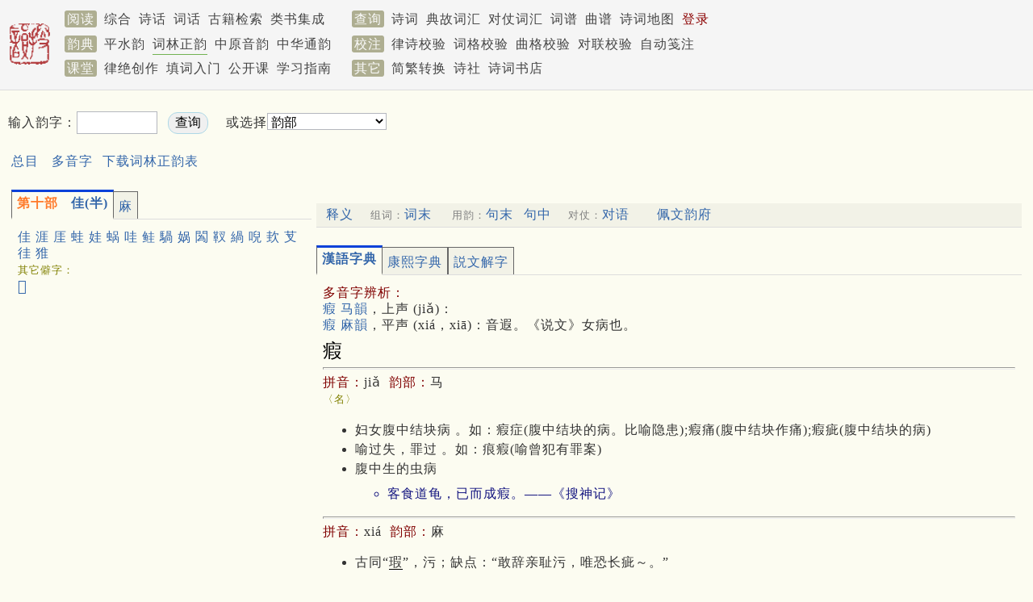

--- FILE ---
content_type: text/html; charset=utf-8
request_url: https://www.sou-yun.cn/QR.aspx?ci=18&ct=%E9%BA%BB&c=%E7%98%95
body_size: 16644
content:


<!DOCTYPE html>

<html xmlns="http://www.w3.org/1999/xhtml">
<head><meta http-equiv="X-UA-Compatible" content="IE=10;IE=11" /><meta name="viewport" content="width=device-width,initial-scale=1.0" /><meta http-equiv="Cache-Control" content="no-transform" /><meta name="keywords" content="古诗,诗词,格律校验,平水韵,词林正韵,词谱,对仗,对联,诗话,词话,搜韵,韵典" /><title>
	词林正韵 六麻 瘕
</title><link rel="stylesheet" type="text/css" href="pa28.css" />
    <style>
        span.highlighted
        {
	        background-color: #FDE4D0;
	        border: 2px solid #F79646;
	        padding: 1px;
	        margin: 1px;
        }
    </style>
    <script type="text/javascript" src="https://api.sou-yun.cn/js/tabpane.js"></script>
    <script type="text/javascript" src="/Scripts/lib.36.js"></script>
    <script type="text/javascript" src="https://apps.bdimg.com/libs/jquery/1.7.1/jquery.min.js"></script>
    <script type="text/javascript">
        $(document).ready(function () {
            Init();
            setupAllTabs();
            
        });

        function Go() {
            var rc = document.getElementById("RhymeCategory");
            if (rc.selectedIndex > 0) {
                window.location = "/QR.aspx?ct=" + rc.options[rc.selectedIndex].value;
            }
        }

        function DisplayItem(index, noScroll) {
            var prefix = "item_";
            var items = document.getElementsByTagName("div");
            for (var i = 0; i < items.length; i++) {
                if (items[i].id.indexOf(prefix) == 0) {
                    if (index == items[i].id.substr(prefix.length)) {
                        items[i].style.display = "";
                    }
                    else {
                        items[i].style.display = "none";
                    }
                }
            }
        }

        function ShowCoupletWord(index) {
            var key = $('#aItem_' + index).text();
            if (key.indexOf('（') > 0) {
                key = key.substr(0, key.indexOf('（'));
            }

            var url = "https://api.sou-yun.cn/api/CoupletWords?id=" + encodeURI(key);
            $.getJSON(url).done(function (data) {
                if (data) {
                    var html = "<div class='poemTitle'><span class='label'>“" + key + "”对语参考</span><span class='inlineComment2'>（根据历代律诗自动整理）</span></div><div style='margin: 1rem 0; line-height:1.8em;'>";
                    html += "<div class='tipContainer' style='margin: 1rem 0;'>點擊" + "<a href='QueryCoupletWord.aspx?fromQR=1&key=" + encodeURI(key) + "' target='_blank'> 查看更多可與“" + key + "”對仗的詞彙</a>。</div>";
                    $.each(data, function (index, word) {
                        html += "<div class='inline'><a class='expand' target='_blank' href='/Query.aspx?type=CoupletWord&key=" + key + "," + word + "'>" + word + "</a></div>";
                    });

                    html += '</div>';
                    $('#extension').html(html);
                    $('#extension').fadeIn(500);
                }
                else {
                    $('#extension').fadeOut(500);
                }
            });
        }

        function DisplayComment(index) {
            var item = document.getElementById("comment_" + index);
            var image = document.getElementById("comment_icon_" + index);
            if (item.style.display == "none") {
                item.style.display = "";
                image.src = "images/opened.png";
            }
            else {
                item.style.display = "none";
                image.src = "images/closed.png";
            }
        }

        function DisplayWord(index) {
            var url = apiHome + "Word?disableHydcd=true&id=" + index;
            GetJSON(url, function (data) {
                if (data && data.Words) {
                    $("#wordContent").html(data.Words[0].Html);
                    ShowCoupletWord(index);
                }
            });
        }

        function Init() {
            var items = document.getElementsByTagName("div");
            for (var i = 0; i < items.length; i++) {
                if (items[i].id.indexOf("comment_") == 0) {
                    DisplayComment(items[i].id.substr(8));
                }
            }

            for (var i = 0; i < items.length; i++) {
                if (items[i].id.indexOf("item_") == 0) {
                    var index = items[i].id.substr(5);
                    DisplayItem(index, true);
                    break;
                }
            }
        }

        function InitForMobile() {
            var rhymeChars = $('#rhymeChars');
            if (rhymeChars.length) {
                ScrollTo('rhymeCharDetail');
                var rhymeCharLink = $('#rhymeCharLink');
                rhymeCharLink.attr('href', 'javascript: SwitchRhymeCharPanel()');
            }
            else if (GetURLParameter("ct") || GetURLParameter("qtype") == "Category")
            {
                ScrollTo('main');
            }
        }

        function SwitchRhymeCharPanel() {
            var rhymeChars = $('#rhymeChars');
            if (rhymeChars.length == 0)
            {
                return;
            }

            rhymeChars.slideToggle();
        }

        function ScrollTo(anchor) {
            $('html, body').animate({
                scrollTop: $("#" + anchor).offset().top
            }, 500);
        }

        function ExpandRhymeChars(rareCharPanelId) {
            $('#' + rareCharPanelId).toggle();
            $('#' + rareCharPanelId + "Link").hide();
        }
    </script>
</head>
<body class="grey">
    


<div class="bar" style="min-height: 6.2em; padding-top: 0.5em;">
	
    <div id="Menu1_Bar" class="wrapper" style="position: relative; line-height: 1.9em;">
		
        <a href="/index.aspx">
            <img src='/images/publish.png' class="sLogoImg" style="border: 0px; float: left; padding: 1.2rem 1rem 1rem 0;" /></a>
        <span class='mLabel navLink'>阅读</span>
        <a id="Menu1_HyperLink3" class="navLink" href="/PoemIndex.aspx">综合</a>
        <a id="Menu1_PoemComment" class="navLink" href="/PoemComment.aspx">诗话</a>
        <a id="Menu1_CiComment" class="navLink" href="/CiComment.aspx">词话</a>
        <a id="Menu1_eBookLink" class="navLink" href="https://cnkgraph.com/Book" target="_blank">古籍检索</a>
        <a id="Menu1_YjlhLink" class="navLink" href="https://cnkgraph.com/Category" target="_blank">类书集成</a>
        <span class='mLabel navLink' style="margin-left: 1.5rem;">查询</span>
        <a id="Menu1_PoemLink" class="navLink" href="/QueryPoem.aspx">诗词</a>
        <a id="Menu1_AllusionLink" class="navLink" href="/AllusionsIndex.aspx?sort=People">典故词汇</a>
        <a id="Menu1_HyperLink1" class="navLink" href="/QueryCoupletWord.aspx">对仗词汇</a>
        <a id="Menu1_CiTuneLink" class="navLink" href="/QueryCiTune.aspx">词谱</a>
        <a id="Menu1_QuTuneLink" class="navLink" href="/QueryQuTune.aspx">曲谱</a>
        <a id="Menu1_PoemGeoLink" class="navLink" href="/PoemGeo.aspx">诗词地图</a>
        <a id="Menu1_LoginLink" class="navLink" href="/login.aspx" style="color:DarkRed;">登录</a>
        
        
        <br />
        <span class='mLabel navLink'>韵典</span>
        <a id="Menu1_RhymeDictLink" class="navLink" href="/QR.aspx">平水韵</a>
        <a id="Menu1_CiRhymeLink" class="curNavLink navLink" href="/QR.aspx?ci=*">词林正韵</a>
        <a id="Menu1_ZYQRLink" class="navLink" href="/zyqr.aspx">中原音韵</a>
        <a id="Menu1_TongYunLink" class="navLink" href="/mqr.aspx">中华通韵</a>
        <span class='mLabel navLink' style="margin-left: 1rem;">校注</span>
        <a id="Menu1_PoemValidationLink" class="navLink" href="/AnalyzePoem.aspx">律诗校验</a>
        <a id="Menu1_CiValidationLink" class="navLink" href="/AnalyzeCi.aspx">词格校验</a>
        <a id="Menu1_QuValidationLink" class="navLink" href="/AnalyzeQu.aspx">曲格校验</a>
        <a id="Menu1_CoupletValidationLink" class="navLink" href="AnalyzeCouplet.aspx">对联校验</a>
        <a id="Menu1_LabelingLink" class="navLink" href="/Labeling.aspx">自动笺注</a>
        <br />
        <span class='mLabel navLink'>课堂</span>
        <a id="Menu1_LuCourse" class="navLink" href="/CourseIndex.aspx?type=律绝">律绝创作</a>
        <a id="Menu1_CiCourse" class="navLink" href="/CourseIndex.aspx?type=填词">填词入门</a>
        <a id="Menu1_FocuseCourse" class="navLink" href="/CourseIndex.aspx?type=公开课">公开课</a>
        <a id="Menu1_HyperLink2" class="navLink" href="/CourseIndex.aspx?type=近体诗">学习指南</a>
        <span class='mLabel navLink' style="margin-left: 1rem;">其它</span>
        <a id="Menu1_STConvertLink" class="navLink" href="/STConvert.aspx">简繁转换</a>
        <a id="Menu1_PoetGroupLink4" class="navLink" href="/PoetGroup.aspx">诗社</a>
        <a id="Menu1_BookStoreLink" class="navLink" href="https://weidian.com/?userid=332208122" target="_blank">诗词书店</a>
        
    
	</div>

</div>

<script>
    function Logout() {
        document.cookie = "jt=;Max-age=-99999";
        localStorage.removeItem('works');
        location.href = '/';
    }
</script>
<!-- Global site tag (gtag.js) - Google Analytics -->
<script async src="https://www.googletagmanager.com/gtag/js?id=G-THLRK7E3FF"></script>
<script>
    window.dataLayer = window.dataLayer || [];
    function gtag() { dataLayer.push(arguments); }
    gtag('js', new Date());

    gtag('config', 'G-THLRK7E3FF');
</script>

    <div class='' id="headPanel">
        <div class='wrapper' style='display:flex;justify-content:space-between;'>
                <div style='margin: 1.5rem 0 1rem 0; line-height: 2em;'>
                <form name="QueryForm" method="post" action="/QR.aspx?ci=*" id="QueryForm">
<div>
<input type="hidden" name="__VIEWSTATE" id="__VIEWSTATE" value="/wEPDwULLTE4NTEzMjUyNDFkZPdcxP9WI4UY5qyHinPwau9/5Xkn5vFqdaeYkcF/YgFD" />
</div>

<div>

	<input type="hidden" name="__VIEWSTATEGENERATOR" id="__VIEWSTATEGENERATOR" value="0261F981" />
</div>
                    输入韵字：<input name="KeywordTextBox" type="text" maxlength="10" id="KeywordTextBox" style="width:90px;margin-right: 0.8em;" /><input type="submit" name="QueryInputChars" value=" 查询 " id="QueryInputChars" style="background-color:#F0F0F0;border-color:LightBlue;border-radius: 12px; padding: 2px 4px;" />
                    　或选择<select id='RhymeCategory' name='RhymeCategory' onchange='javascript: Go()' style='width: 148px;background-color: white;'> <option selected='' value=''>韵部</option> <option value='0'>平声 一东二冬 通用</option> <option value='1'>上声 一董二肿 去声 一送二宋 通用</option> <option value='2'>三江七阳 通用</option> <option value='3'>上声 三讲二十二养 去声 三绛二十三漾 通用</option> <option value='4'>平声 四支五微八齐十灰(半) 通用</option> <option value='5'>上声 四纸五尾八荠十贿(半) 去声 四寘五未八霁九泰(半)十一队(半) 通用</option> <option value='6'>平声 六鱼七虞 通用</option> <option value='7'>上声 六语七麌 去声 六御七遇 通用</option> <option value='8'>平声 九佳(半)十灰(半) 通用</option> <option value='9'>上声 九蟹十贿(半) 去声 九泰(半)十卦(半)十一队(半) 通用</option> <option value='10'>平声 十一真十二文十三元(半) 通用</option> <option value='11'>上声 十一轸十二吻十三阮(半) 去声 十二震十三问十四愿(半) 通用</option> <option value='12'>平声 十三元(半)十四寒十五删一先 通用</option> <option value='13'>上声 十三阮(半)十四旱十五潸十六铣 去声 十四愿(半)十五翰十六谏十七霰 通用</option> <option value='14'>平声 二萧三肴四豪 通用</option> <option value='15'>上声 十七筱十八巧十九皓 去声 十八啸十九效二十号 通用</option> <option value='16'>平声 五歌 独用</option> <option value='17'>上声 二十哿 去声 二十一个 通用</option> <option value='18'>平声 九佳(半)六麻 通用</option> <option value='19'>上声 二十一马 去声 十卦(半)二十二祃 通用</option> <option value='20'>平声 八庚九青十蒸 通用</option> <option value='21'>上声 二十三梗二十四迥 去声 二十四敬二十五径 通用</option> <option value='22'>平声 十一尤 独用</option> <option value='23'>上声 二十五有 去声 二十六宥 通用</option> <option value='24'>十二侵 独用</option> <option value='25'>上声 二十六寝 去声 二十七沁 通用</option> <option value='26'>平声 十三覃十四盐十五咸 通用</option> <option value='27'>上声 二十七感二十八俭二十九豏 去声 二十八勘二十九艳三十陷 通用</option> <option value='28'>入声 一屋二沃 通用</option> <option value='29'>入声 三觉十药 通用</option> <option value='30'>入声 四质十一陌十二锡十三职十四缉 通用</option> <option value='31'>入声 五物六月七曷八黠九屑十六叶 通用</option> <option value='32'>入声 十五合十七洽 通用</option> </select>
                </form>
                
                <div style="margin-top: 1rem;">
	
                    <a href="QR.aspx?ci=*" class="expand">总目</a><a href="MultiSpellsChars.aspx" class="expand">多音字</a><a href="%e8%af%8d%e6%9e%97%e6%ad%a3%e9%9f%b5.doc">下载词林正韵表</a>
                
</div>
                </div>
                <div style="width:720px;height:65px;margin: 1.5em  ">
	<div>
		
    
    <div>
			
        <script async src="https://pagead2.googlesyndication.com/pagead/js/adsbygoogle.js"></script>
<!-- 平水韵广告位_电脑 -->
<ins class="adsbygoogle"
     style="display:inline-block;width:600px;height:65px"
     data-ad-client="ca-pub-0414285907866387"
     data-ad-slot="9534357478"></ins>
<script>
     (adsbygoogle = window.adsbygoogle || []).push({});
</script>
    
		</div>

	</div>

</div>
        </div>
    </div>
    <div class='' id="main">
        <div class='wrapper'>
                
            
            
            
            <table id="CharTable" cellpadding="2" border="0" style="border-width:0px;width:100%;">
	<tr align="left" valign="top">
		<td style="width:30%;">
<div class="tab-pane" id="ci_18"><div class="tab-page"><span class="tab"><span class="rhymeName">第十部</span>佳(半)</span><a href="#" onclick="OW(&quot;QR.aspx?ci=18&amp;ct=%e4%bd%b3&amp;c=%e4%bd%b3&quot;)">佳</a> <a href="#" onclick="OW(&quot;QR.aspx?ci=18&amp;ct=%e4%bd%b3&amp;c=%e6%b6%af&quot;)">涯</a> <a href="#" onclick="OW(&quot;QR.aspx?ci=18&amp;ct=%e4%bd%b3&amp;c=%e5%8e%93&quot;)">厓</a> <a href="#" onclick="OW(&quot;QR.aspx?ci=18&amp;ct=%e4%bd%b3&amp;c=%e8%9b%99&quot;)">蛙</a> <a href="#" onclick="OW(&quot;QR.aspx?ci=18&amp;ct=%e4%bd%b3&amp;c=%e5%a8%83&quot;)">娃</a> <a href="#" onclick="OW(&quot;QR.aspx?ci=18&amp;ct=%e4%bd%b3&amp;c=%e8%9c%97&quot;)">蜗</a> <a href="#" onclick="OW(&quot;QR.aspx?ci=18&amp;ct=%e4%bd%b3&amp;c=%e5%93%87&quot;)">哇</a> <a href="#" onclick="OW(&quot;QR.aspx?ci=18&amp;ct=%e4%bd%b3&amp;c=%e9%b2%91&quot;)">鲑</a> <a href="#" onclick="OW(&quot;QR.aspx?ci=18&amp;ct=%e4%bd%b3&amp;c=%e9%a8%a7&quot;)">騧</a> <a href="#" onclick="OW(&quot;QR.aspx?ci=18&amp;ct=%e4%bd%b3&amp;c=%e5%a8%b2&quot;)">娲</a> <a href="#" onclick="OW(&quot;QR.aspx?ci=18&amp;ct=%e4%bd%b3&amp;c=%e4%a6%b1&quot;)">䦱</a> <a href="#" onclick="OW(&quot;QR.aspx?ci=18&amp;ct=%e4%bd%b3&amp;c=%e9%9d%ab&quot;)">靫</a> <a href="#" onclick="OW(&quot;QR.aspx?ci=18&amp;ct=%e4%bd%b3&amp;c=%e7%b7%ba&quot;)">緺</a> <a href="#" onclick="OW(&quot;QR.aspx?ci=18&amp;ct=%e4%bd%b3&amp;c=%e5%94%b2&quot;)">唲</a> <a href="#" onclick="OW(&quot;QR.aspx?ci=18&amp;ct=%e4%bd%b3&amp;c=%e3%b0%aa&quot;)">㰪</a> <a href="#" onclick="OW(&quot;QR.aspx?ci=18&amp;ct=%e4%bd%b3&amp;c=%e8%8a%86&quot;)">芆</a> <a href="#" onclick="OW(&quot;QR.aspx?ci=18&amp;ct=%e4%bd%b3&amp;c=%e5%be%8d&quot;)">徍</a> <a href="#" onclick="OW(&quot;QR.aspx?ci=18&amp;ct=%e4%bd%b3&amp;c=%e7%8c%9a&quot;)">猚</a> <br /><span class="charType">其它僻字：</span><br /><span class="large"><a href="#" onclick="OW(&quot;QR.aspx?ci=18&amp;ct=%e4%bd%b3&amp;c=%f0%a6%b6%8e&quot;)">𦶎</a> </span><br /></div>
<div class="tab-page"><span class="tab">麻</span><a href="#" onclick="OW(&quot;QR.aspx?ci=18&amp;ct=%e9%ba%bb&amp;c=%e8%8a%b1&quot;)">花</a> <a href="#" onclick="OW(&quot;QR.aspx?ci=18&amp;ct=%e9%ba%bb&amp;c=%e5%ae%b6&quot;)">家</a> <a href="#" onclick="OW(&quot;QR.aspx?ci=18&amp;ct=%e9%ba%bb&amp;c=%e5%8d%8e&quot;)">华</a> <a href="#" onclick="OW(&quot;QR.aspx?ci=18&amp;ct=%e9%ba%bb&amp;c=%e6%96%9c&quot;)">斜</a> <a href="#" onclick="OW(&quot;QR.aspx?ci=18&amp;ct=%e9%ba%bb&amp;c=%e9%9c%9e&quot;)">霞</a> <a href="#" onclick="OW(&quot;QR.aspx?ci=18&amp;ct=%e9%ba%bb&amp;c=%e6%b6%af&quot;)">涯</a> <a href="#" onclick="OW(&quot;QR.aspx?ci=18&amp;ct=%e9%ba%bb&amp;c=%e6%b2%99&quot;)">沙</a> <a href="#" onclick="OW(&quot;QR.aspx?ci=18&amp;ct=%e9%ba%bb&amp;c=%e8%b5%8a&quot;)">赊</a> <a href="#" onclick="OW(&quot;QR.aspx?ci=18&amp;ct=%e9%ba%bb&amp;c=%e9%b8%a6&quot;)">鸦</a> <a href="#" onclick="OW(&quot;QR.aspx?ci=18&amp;ct=%e9%ba%bb&amp;c=%e5%97%9f&quot;)">嗟</a> <a href="#" onclick="OW(&quot;QR.aspx?ci=18&amp;ct=%e9%ba%bb&amp;c=%e8%8c%b6&quot;)">茶</a> <a href="#" onclick="OW(&quot;QR.aspx?ci=18&amp;ct=%e9%ba%bb&amp;c=%e5%8a%a0&quot;)">加</a> <a href="#" onclick="OW(&quot;QR.aspx?ci=18&amp;ct=%e9%ba%bb&amp;c=%e8%aa%87&quot;)">誇</a> <a href="#" onclick="OW(&quot;QR.aspx?ci=18&amp;ct=%e9%ba%bb&amp;c=%e8%bd%a6&quot;)">车</a> <a href="#" onclick="OW(&quot;QR.aspx?ci=18&amp;ct=%e9%ba%bb&amp;c=%e6%a7%8e&quot;)">槎</a> <a href="#" onclick="OW(&quot;QR.aspx?ci=18&amp;ct=%e9%ba%bb&amp;c=%e7%ba%b1&quot;)">纱</a> <a href="#" onclick="OW(&quot;QR.aspx?ci=18&amp;ct=%e9%ba%bb&amp;c=%e9%ba%bb&quot;)">麻</a> <a href="#" onclick="OW(&quot;QR.aspx?ci=18&amp;ct=%e9%ba%bb&amp;c=%e9%81%ae&quot;)">遮</a> <a href="#" onclick="OW(&quot;QR.aspx?ci=18&amp;ct=%e9%ba%bb&amp;c=%e8%8a%bd&quot;)">芽</a> <a href="#" onclick="OW(&quot;QR.aspx?ci=18&amp;ct=%e9%ba%bb&amp;c=%e5%98%89&quot;)">嘉</a> <a href="#" onclick="OW(&quot;QR.aspx?ci=18&amp;ct=%e9%ba%bb&amp;c=%e7%93%9c&quot;)">瓜</a> <a href="#" onclick="OW(&quot;QR.aspx?ci=18&amp;ct=%e9%ba%bb&amp;c=%e7%89%99&quot;)">牙</a> <a href="#" onclick="OW(&quot;QR.aspx?ci=18&amp;ct=%e9%ba%bb&amp;c=%e5%93%97&quot;)">哗</a> <a href="#" onclick="OW(&quot;QR.aspx?ci=18&amp;ct=%e9%ba%bb&amp;c=%e9%81%90&quot;)">遐</a> <a href="#" onclick="OW(&quot;QR.aspx?ci=18&amp;ct=%e9%ba%bb&amp;c=%e8%9b%87&quot;)">蛇</a> <a href="#" onclick="OW(&quot;QR.aspx?ci=18&amp;ct=%e9%ba%bb&amp;c=%e7%ac%b3&quot;)">笳</a> <a href="#" onclick="OW(&quot;QR.aspx?ci=18&amp;ct=%e9%ba%bb&amp;c=%e8%91%a9&quot;)">葩</a> <a href="#" onclick="OW(&quot;QR.aspx?ci=18&amp;ct=%e9%ba%bb&amp;c=%e5%b7%ae&quot;)">差</a> <span class="rhymeComment">[差错]</span><a href="#" onclick="OW(&quot;QR.aspx?ci=18&amp;ct=%e9%ba%bb&amp;c=%e8%a1%99&quot;)">衙</a> <a href="#" onclick="OW(&quot;QR.aspx?ci=18&amp;ct=%e9%ba%bb&amp;c=%e7%a0%82&quot;)">砂</a> <a href="#" onclick="OW(&quot;QR.aspx?ci=18&amp;ct=%e9%ba%bb&amp;c=%e9%82%aa&quot;)">邪</a> <a href="#" onclick="OW(&quot;QR.aspx?ci=18&amp;ct=%e9%ba%bb&amp;c=%e5%a5%a2&quot;)">奢</a> <a href="#" onclick="OW(&quot;QR.aspx?ci=18&amp;ct=%e9%ba%bb&amp;c=%e5%8f%89&quot;)">叉</a> <a href="#" onclick="OW(&quot;QR.aspx?ci=18&amp;ct=%e9%ba%bb&amp;c=%e8%9b%99&quot;)">蛙</a> <a href="#" onclick="OW(&quot;QR.aspx?ci=18&amp;ct=%e9%ba%bb&amp;c=%e7%91%95&quot;)">瑕</a> <a href="#" onclick="OW(&quot;QR.aspx?ci=18&amp;ct=%e9%ba%bb&amp;c=%e7%90%b6&quot;)">琶</a> <a href="#" onclick="OW(&quot;QR.aspx?ci=18&amp;ct=%e9%ba%bb&amp;c=%e8%80%b6&quot;)">耶</a> <a href="#" onclick="OW(&quot;QR.aspx?ci=18&amp;ct=%e9%ba%bb&amp;c=%e8%91%ad&quot;)">葭</a> <a href="#" onclick="OW(&quot;QR.aspx?ci=18&amp;ct=%e9%ba%bb&amp;c=%e5%a4%b8&quot;)">夸</a> <a href="#" onclick="OW(&quot;QR.aspx?ci=18&amp;ct=%e9%ba%bb&amp;c=%e6%8c%9d&quot;)">挝</a> <a href="#" onclick="OW(&quot;QR.aspx?ci=18&amp;ct=%e9%ba%bb&amp;c=%e8%99%be&quot;)">虾</a> <a href="#" onclick="OW(&quot;QR.aspx?ci=18&amp;ct=%e9%ba%bb&amp;c=%e6%8b%bf&quot;)">拿</a> <a href="#" onclick="OW(&quot;QR.aspx?ci=18&amp;ct=%e9%ba%bb&amp;c=%e5%b7%b4&quot;)">巴</a> <a href="#" onclick="OW(&quot;QR.aspx?ci=18&amp;ct=%e9%ba%bb&amp;c=%e6%b4%bc&quot;)">洼</a> <a href="#" onclick="OW(&quot;QR.aspx?ci=18&amp;ct=%e9%ba%bb&amp;c=%e8%a3%9f&quot;)">裟</a> <a href="#" onclick="OW(&quot;QR.aspx?ci=18&amp;ct=%e9%ba%bb&amp;c=%e4%ba%9b&quot;)">些</a> <a href="#" onclick="OW(&quot;QR.aspx?ci=18&amp;ct=%e9%ba%bb&amp;c=%e6%9f%a5&quot;)">查</a> <a href="#" onclick="OW(&quot;QR.aspx?ci=18&amp;ct=%e9%ba%bb&amp;c=%e5%a8%83&quot;)">娃</a> <a href="#" onclick="OW(&quot;QR.aspx?ci=18&amp;ct=%e9%ba%bb&amp;c=%e8%9c%97&quot;)">蜗</a> <a href="#" onclick="OW(&quot;QR.aspx?ci=18&amp;ct=%e9%ba%bb&amp;c=%e6%9e%92&quot;)">枒</a> <a href="#" onclick="OW(&quot;QR.aspx?ci=18&amp;ct=%e9%ba%bb&amp;c=%e9%a8%a7&quot;)">騧</a> <a href="#" onclick="OW(&quot;QR.aspx?ci=18&amp;ct=%e9%ba%bb&amp;c=%e8%9f%86&quot;)">蟆</a> <a href="#" onclick="OW(&quot;QR.aspx?ci=18&amp;ct=%e9%ba%bb&amp;c=%e7%88%ac&quot;)">爬</a> <a href="#" onclick="OW(&quot;QR.aspx?ci=18&amp;ct=%e9%ba%bb&amp;c=%e7%88%b7&quot;)">爷</a> <a href="#" onclick="OW(&quot;QR.aspx?ci=18&amp;ct=%e9%ba%bb&amp;c=%e5%91%80&quot;)">呀</a> <a href="#" onclick="OW(&quot;QR.aspx?ci=18&amp;ct=%e9%ba%bb&amp;c=%e4%bb%96&quot;)">他</a> <a href="#" onclick="OW(&quot;QR.aspx?ci=18&amp;ct=%e9%ba%bb&amp;c=%e4%b8%ab&quot;)">丫</a> <a href="#" onclick="OW(&quot;QR.aspx?ci=18&amp;ct=%e9%ba%bb&amp;c=%e6%a5%82&quot;)">楂</a> <a href="#" onclick="OW(&quot;QR.aspx?ci=18&amp;ct=%e9%ba%bb&amp;c=%e7%aa%aa&quot;)">窪</a> <a href="#" onclick="OW(&quot;QR.aspx?ci=18&amp;ct=%e9%ba%bb&amp;c=%e8%b0%ba&quot;)">谺</a> <a href="#" onclick="OW(&quot;QR.aspx?ci=18&amp;ct=%e9%ba%bb&amp;c=%e5%93%87&quot;)">哇</a> <a href="#" onclick="OW(&quot;QR.aspx?ci=18&amp;ct=%e9%ba%bb&amp;c=%e8%8a%ad&quot;)">芭</a> <a href="#" onclick="OW(&quot;QR.aspx?ci=18&amp;ct=%e9%ba%bb&amp;c=%e5%a8%b2&quot;)">娲</a> <a href="#" onclick="OW(&quot;QR.aspx?ci=18&amp;ct=%e9%ba%bb&amp;c=%e5%93%91&quot;)">哑</a> <a href="#" onclick="OW(&quot;QR.aspx?ci=18&amp;ct=%e9%ba%bb&amp;c=%e6%8c%90&quot;)">挐</a> <span class="rhymeComment">[同拿]</span><a href="#" onclick="OW(&quot;QR.aspx?ci=18&amp;ct=%e9%ba%bb&amp;c=%e9%ab%bf&quot;)">髿</a> <a href="#" onclick="OW(&quot;QR.aspx?ci=18&amp;ct=%e9%ba%bb&amp;c=%e7%ac%86&quot;)">笆</a> <a href="#" onclick="OW(&quot;QR.aspx?ci=18&amp;ct=%e9%ba%bb&amp;c=%e5%a7%b1&quot;)">姱</a> <a href="#" onclick="OW(&quot;QR.aspx?ci=18&amp;ct=%e9%ba%bb&amp;c=%e8%bf%a6&quot;)">迦</a> <a href="#" onclick="OW(&quot;QR.aspx?ci=18&amp;ct=%e9%ba%bb&amp;c=%e7%bd%9d&quot;)">罝</a> <a href="#" onclick="OW(&quot;QR.aspx?ci=18&amp;ct=%e9%ba%bb&amp;c=%e9%ba%9a&quot;)">麚</a> <a href="#" onclick="OW(&quot;QR.aspx?ci=18&amp;ct=%e9%ba%bb&amp;c=%e8%89%96&quot;)">艖</a> <a href="#" onclick="OW(&quot;QR.aspx?ci=18&amp;ct=%e9%ba%bb&amp;c=%e9%93%98&quot;)">铘</a> <a href="#" onclick="OW(&quot;QR.aspx?ci=18&amp;ct=%e9%ba%bb&amp;c=%e4%bc%bd&quot;)">伽</a> <a href="#" onclick="OW(&quot;QR.aspx?ci=18&amp;ct=%e9%ba%bb&amp;c=%e9%ab%bd&quot;)">髽</a> <a href="#" onclick="OW(&quot;QR.aspx?ci=18&amp;ct=%e9%ba%bb&amp;c=%e6%a1%a0&quot;)">桠</a> <a href="#" onclick="OW(&quot;QR.aspx?ci=18&amp;ct=%e9%ba%bb&amp;c=%e7%b7%ba&quot;)">緺</a> <a href="#" onclick="OW(&quot;QR.aspx?ci=18&amp;ct=%e9%ba%bb&amp;c=%e7%90%8a&quot;)">琊</a> <a href="#" onclick="OW(&quot;QR.aspx?ci=18&amp;ct=%e9%ba%bb&amp;c=%e7%8f%88&quot;)">珈</a> <a href="#" onclick="OW(&quot;QR.aspx?ci=18&amp;ct=%e9%ba%bb&amp;c=%e7%95%ac&quot;)">畬</a> <span class="rhymeComment">[火种]</span><a href="#" onclick="OW(&quot;QR.aspx?ci=18&amp;ct=%e9%ba%bb&amp;c=%e8%b7%8f&quot;)">跏</a> <a href="#" onclick="OW(&quot;QR.aspx?ci=18&amp;ct=%e9%ba%bb&amp;c=%e5%b2%88&quot;)">岈</a> <a href="#" onclick="OW(&quot;QR.aspx?ci=18&amp;ct=%e9%ba%bb&amp;c=%e7%aa%8a&quot;)">窊</a> <a href="#" onclick="OW(&quot;QR.aspx?ci=18&amp;ct=%e9%ba%bb&amp;c=%e7%ac%af&quot;)">笯</a> <a href="#" onclick="OW(&quot;QR.aspx?ci=18&amp;ct=%e9%ba%bb&amp;c=%e5%9e%9e&quot;)">垞</a> <a href="#" onclick="OW(&quot;QR.aspx?ci=18&amp;ct=%e9%ba%bb&amp;c=%e7%97%82&quot;)">痂</a> <a href="#" onclick="OW(&quot;QR.aspx?ci=18&amp;ct=%e9%ba%bb&amp;c=%e6%9d%88&quot;)">杈</a> <a href="#" onclick="OW(&quot;QR.aspx?ci=18&amp;ct=%e9%ba%bb&amp;c=%e9%9d%b4&quot;)">靴</a> <a href="#" onclick="OW(&quot;QR.aspx?ci=18&amp;ct=%e9%ba%bb&amp;c=%e6%9d%b7&quot;)">杷</a> <a href="#" onclick="OW(&quot;QR.aspx?ci=18&amp;ct=%e9%ba%bb&amp;c=%e6%aa%9b&quot;)">檛</a> <a href="#" onclick="OW(&quot;QR.aspx?ci=18&amp;ct=%e9%ba%bb&amp;c=%e8%8e%8e&quot;)">莎</a> <a href="#" onclick="OW(&quot;QR.aspx?ci=18&amp;ct=%e9%ba%bb&amp;c=%e8%8c%84&quot;)">茄</a> <span class="rhymeComment">[荷茎]</span><a href="#" onclick="OW(&quot;QR.aspx?ci=18&amp;ct=%e9%ba%bb&amp;c=%e5%80%bb&quot;)">倻</a> <a href="#" onclick="OW(&quot;QR.aspx?ci=18&amp;ct=%e9%ba%bb&amp;c=%e6%9e%b7&quot;)">枷</a> <a href="#" onclick="OW(&quot;QR.aspx?ci=18&amp;ct=%e9%ba%bb&amp;c=%e9%9b%85&quot;)">雅</a> <span class="rhymeComment">[同鸦]</span><a href="#" onclick="OW(&quot;QR.aspx?ci=18&amp;ct=%e9%ba%bb&amp;c=%e4%b4%a5&quot;)">䴥</a> <a href="#" onclick="OW(&quot;QR.aspx?ci=18&amp;ct=%e9%ba%bb&amp;c=%e9%aa%85&quot;)">骅</a> <a href="#" onclick="OW(&quot;QR.aspx?ci=18&amp;ct=%e9%ba%bb&amp;c=%e9%b2%a8&quot;)">鲨</a> <a href="#" onclick="OW(&quot;QR.aspx?ci=18&amp;ct=%e9%ba%bb&amp;c=%e8%b1%ad&quot;)">豭</a> <a href="#" onclick="OW(&quot;QR.aspx?ci=18&amp;ct=%e9%ba%bb&amp;c=%e9%98%87&quot;)">阇</a> <a href="#" onclick="OW(&quot;QR.aspx?ci=18&amp;ct=%e9%ba%bb&amp;c=%e6%b8%a3&quot;)">渣</a> <a href="#" onclick="OW(&quot;QR.aspx?ci=18&amp;ct=%e9%ba%bb&amp;c=%e8%b1%9d&quot;)">豝</a> <a href="#" onclick="OW(&quot;QR.aspx?ci=18&amp;ct=%e9%ba%bb&amp;c=%e7%88%b9&quot;)">爹</a> <a href="#" onclick="OW(&quot;QR.aspx?ci=18&amp;ct=%e9%ba%bb&amp;c=%e5%96%b3&quot;)">喳</a> <a href="#" onclick="OW(&quot;QR.aspx?ci=18&amp;ct=%e9%ba%bb&amp;c=%e6%8f%b6&quot;)">揶</a> <a href="#" onclick="OW(&quot;QR.aspx?ci=18&amp;ct=%e9%ba%bb&amp;c=%e7%be%93&quot;)">羓</a> <a href="#" onclick="OW(&quot;QR.aspx?ci=18&amp;ct=%e9%ba%bb&amp;c=%e8%8b%b4&quot;)">苴</a> <a href="#" onclick="OW(&quot;QR.aspx?ci=18&amp;ct=%e9%ba%bb&amp;c=%e9%a8%a2&quot;)">騢</a> <a href="#" onclick="OW(&quot;QR.aspx?ci=18&amp;ct=%e9%ba%bb&amp;c=%e6%a4%b0&quot;)">椰</a> <a href="#" onclick="OW(&quot;QR.aspx?ci=18&amp;ct=%e9%ba%bb&amp;c=%e7%8c%b3&quot;)">猳</a> <a href="#" onclick="OW(&quot;QR.aspx?ci=18&amp;ct=%e9%ba%bb&amp;c=%e8%80%9e&quot;)">耞</a> <a href="#" onclick="OW(&quot;QR.aspx?ci=18&amp;ct=%e9%ba%bb&amp;c=%e6%9f%a4&quot;)">柤</a> <a href="#" onclick="OW(&quot;QR.aspx?ci=18&amp;ct=%e9%ba%bb&amp;c=%e6%b1%a1&quot;)">污</a> <a href="#" onclick="OW(&quot;QR.aspx?ci=18&amp;ct=%e9%ba%bb&amp;c=%e3%b2%9a&quot;)">㲚</a> <a href="#" onclick="OW(&quot;QR.aspx?ci=18&amp;ct=%e9%ba%bb&amp;c=%e7%96%a4&quot;)">疤</a> <a href="#" onclick="OW(&quot;QR.aspx?ci=18&amp;ct=%e9%ba%bb&amp;c=%e7%98%95&quot;)"><span class='highlighted'>瘕</span></a> <a href="#" onclick="OW(&quot;QR.aspx?ci=18&amp;ct=%e9%ba%bb&amp;c=%e5%a5%93&quot;)">奓</a> <a href="#" onclick="OW(&quot;QR.aspx?ci=18&amp;ct=%e9%ba%bb&amp;c=%e9%9d%ab&quot;)">靫</a> <a href="#" onclick="OW(&quot;QR.aspx?ci=18&amp;ct=%e9%ba%bb&amp;c=%e5%90%a7&quot;)">吧</a> <a href="#" onclick="OW(&quot;QR.aspx?ci=18&amp;ct=%e9%ba%bb&amp;c=%e6%90%bd&quot;)">搽</a> <a href="#" onclick="OW(&quot;QR.aspx?ci=18&amp;ct=%e9%ba%bb&amp;c=%e7%95%b2&quot;)">畲</a> <span class="rhymeComment">[火种]</span><a href="#" onclick="OW(&quot;QR.aspx?ci=18&amp;ct=%e9%ba%bb&amp;c=%e7%a2%ac&quot;)">碬</a> <a href="#" onclick="OW(&quot;QR.aspx?ci=18&amp;ct=%e9%ba%bb&amp;c=%e8%95%b8&quot;)">蕸</a> <a href="#" onclick="OW(&quot;QR.aspx?ci=18&amp;ct=%e9%ba%bb&amp;c=%e7%a7%85&quot;)">秅</a> <a href="#" onclick="OW(&quot;QR.aspx?ci=18&amp;ct=%e9%ba%bb&amp;c=%e5%a6%88&quot;)">妈</a> <a href="#" onclick="OW(&quot;QR.aspx?ci=18&amp;ct=%e9%ba%bb&amp;c=%e5%88%92&quot;)">划</a> <span class="rhymeComment">[划船]</span><a href="#" onclick="OW(&quot;QR.aspx?ci=18&amp;ct=%e9%ba%bb&amp;c=%e9%8d%9c&quot;)">鍜</a> <a href="#" onclick="OW(&quot;QR.aspx?ci=18&amp;ct=%e9%ba%bb&amp;c=%e6%b6%82&quot;)">涂</a> <span class="rhymeComment">[沮洳]</span><a href="#" onclick="OW(&quot;QR.aspx?ci=18&amp;ct=%e9%ba%bb&amp;c=%e5%90%92&quot;)">吒</a> <a href="#" onclick="OW(&quot;QR.aspx?ci=18&amp;ct=%e9%ba%bb&amp;c=%e9%b4%90&quot;)">鴐</a> <a href="#" onclick="OW(&quot;QR.aspx?ci=18&amp;ct=%e9%ba%bb&amp;c=%e4%97%ab&quot;)">䗫</a> <a href="#" onclick="OW(&quot;QR.aspx?ci=18&amp;ct=%e9%ba%bb&amp;c=%e7%85%86&quot;)">煆</a> <a href="#" onclick="OW(&quot;QR.aspx?ci=18&amp;ct=%e9%ba%bb&amp;c=%e8%80%99&quot;)">耙</a> <a href="#" onclick="OW(&quot;QR.aspx?ci=18&amp;ct=%e9%ba%bb&amp;c=%e9%bd%87&quot;)">齇</a> <a href="#" onclick="OW(&quot;QR.aspx?ci=18&amp;ct=%e9%ba%bb&amp;c=%e4%a8%9f&quot;)">䨟</a> <a href="#" onclick="OW(&quot;QR.aspx?ci=18&amp;ct=%e9%ba%bb&amp;c=%e5%a1%97&quot;)">塗</a> <a href="#" onclick="OW(&quot;QR.aspx?ci=18&amp;ct=%e9%ba%bb&amp;c=%e8%8d%bc&quot;)">荼</a> <a href="#" onclick="OW(&quot;QR.aspx?ci=18&amp;ct=%e9%ba%bb&amp;c=%e8%8d%82&quot;)">荂</a> <a href="#" onclick="OW(&quot;QR.aspx?ci=18&amp;ct=%e9%ba%bb&amp;c=%e8%a2%88&quot;)">袈</a> <a href="#" onclick="OW(&quot;QR.aspx?ci=18&amp;ct=%e9%ba%bb&amp;c=%e5%a6%91&quot;)">妑</a> <a href="#" onclick="OW(&quot;QR.aspx?ci=18&amp;ct=%e9%ba%bb&amp;c=%e6%a4%b4&quot;)">椴</a> <a href="#" onclick="OW(&quot;QR.aspx?ci=18&amp;ct=%e9%ba%bb&amp;c=%e4%b5%b7&quot;)">䵷</a> <a href="#" onclick="OW(&quot;QR.aspx?ci=18&amp;ct=%e9%ba%bb&amp;c=%e5%98%9b&quot;)">嘛</a> <a href="#" onclick="OW(&quot;QR.aspx?ci=18&amp;ct=%e9%ba%bb&amp;c=%e9%93%a7&quot;)">铧</a> <a href="#" onclick="OW(&quot;QR.aspx?ci=18&amp;ct=%e9%ba%bb&amp;c=%e9%93%8a&quot;)">铊</a> <a href="#" onclick="OW(&quot;QR.aspx?ci=18&amp;ct=%e9%ba%bb&amp;c=%e7%8a%98&quot;)">犘</a> <a href="#" onclick="OW(&quot;QR.aspx?ci=18&amp;ct=%e9%ba%bb&amp;c=%e9%87%be&quot;)">釾</a> <a href="#" onclick="OW(&quot;QR.aspx?ci=18&amp;ct=%e9%ba%bb&amp;c=%e4%bd%98&quot;)">佘</a> <a href="#" onclick="OW(&quot;QR.aspx?ci=18&amp;ct=%e9%ba%bb&amp;c=%e9%8e%88&quot;)">鎈</a> <a href="#" onclick="OW(&quot;QR.aspx?ci=18&amp;ct=%e9%ba%bb&amp;c=%e7%8e%a1&quot;)">玡</a> <a href="#" onclick="OW(&quot;QR.aspx?ci=18&amp;ct=%e9%ba%bb&amp;c=%e8%8c%ac&quot;)">茬</a> <span class="rhymeComment">[斫木]</span><a href="#" onclick="OW(&quot;QR.aspx?ci=18&amp;ct=%e9%ba%bb&amp;c=%e6%ba%a0&quot;)">溠</a> <a href="#" onclick="OW(&quot;QR.aspx?ci=18&amp;ct=%e9%ba%bb&amp;c=%e5%b9%8f&quot;)">幏</a> <a href="#" onclick="OW(&quot;QR.aspx?ci=18&amp;ct=%e9%ba%bb&amp;c=%e8%9a%86&quot;)">蚆</a> <a href="#" onclick="OW(&quot;QR.aspx?ci=18&amp;ct=%e9%ba%bb&amp;c=%e4%83%81&quot;)">䃁</a> <a href="#" onclick="OW(&quot;QR.aspx?ci=18&amp;ct=%e9%ba%bb&amp;c=%e9%b7%a8&quot;)">鷨</a> <a href="#" onclick="OW(&quot;QR.aspx?ci=18&amp;ct=%e9%ba%bb&amp;c=%e5%92%b1&quot;)">咱</a> <a href="#" onclick="OW(&quot;QR.aspx?ci=18&amp;ct=%e9%ba%bb&amp;c=%e7%97%a7&quot;)">痧</a> <a href="#" onclick="OW(&quot;QR.aspx?ci=18&amp;ct=%e9%ba%bb&amp;c=%e9%92%af&quot;)">钯</a> <a href="#" onclick="OW(&quot;QR.aspx?ci=18&amp;ct=%e9%ba%bb&amp;c=%e7%9a%bb&quot;)">皻</a> <a href="#" onclick="OW(&quot;QR.aspx?ci=18&amp;ct=%e9%ba%bb&amp;c=%e9%a2%ac&quot;)">颬</a> <a href="#" onclick="OW(&quot;QR.aspx?ci=18&amp;ct=%e9%ba%bb&amp;c=%e8%b2%91&quot;)">貑</a> <a href="#" onclick="OW(&quot;QR.aspx?ci=18&amp;ct=%e9%ba%bb&amp;c=%e5%97%8f&quot;)">嗏</a> <a href="#" onclick="OW(&quot;QR.aspx?ci=18&amp;ct=%e9%ba%bb&amp;c=%e5%90%be&quot;)">吾</a> <span class="rhymeComment">[县名]</span><a href="#" onclick="OW(&quot;QR.aspx?ci=18&amp;ct=%e9%ba%bb&amp;c=%e7%a0%97&quot;)">砗</a> <a href="#" onclick="OW(&quot;QR.aspx?ci=18&amp;ct=%e9%ba%bb&amp;c=%e4%94%a2&quot;)">䔢</a> <a href="#" onclick="OW(&quot;QR.aspx?ci=18&amp;ct=%e9%ba%bb&amp;c=%e9%be%83&quot;)">龃</a> <a href="#" onclick="OW(&quot;QR.aspx?ci=18&amp;ct=%e9%ba%bb&amp;c=%e3%ad%a8&quot;)">㭨</a> <a href="#" onclick="OW(&quot;QR.aspx?ci=18&amp;ct=%e9%ba%bb&amp;c=%e3%b8%99&quot;)">㸙</a> <a href="#" onclick="OW(&quot;QR.aspx?ci=18&amp;ct=%e9%ba%bb&amp;c=%e5%95%a6&quot;)">啦</a> <a href="#" onclick="OW(&quot;QR.aspx?ci=18&amp;ct=%e9%ba%bb&amp;c=%e5%8f%ad&quot;)">叭</a> <a href="#" onclick="OW(&quot;QR.aspx?ci=18&amp;ct=%e9%ba%bb&amp;c=%e5%91%bf&quot;)">呿</a> <a href="#" onclick="OW(&quot;QR.aspx?ci=18&amp;ct=%e9%ba%bb&amp;c=%e6%a1%a6&quot;)">桦</a> <a href="#" onclick="OW(&quot;QR.aspx?ci=18&amp;ct=%e9%ba%bb&amp;c=%e7%b2%91&quot;)">粑</a> <a href="#" onclick="OW(&quot;QR.aspx?ci=18&amp;ct=%e9%ba%bb&amp;c=%e8%b9%85&quot;)">蹅</a> <a href="#" onclick="OW(&quot;QR.aspx?ci=18&amp;ct=%e9%ba%bb&amp;c=%e5%92%a9&quot;)">咩</a> <a href="#" onclick="OW(&quot;QR.aspx?ci=18&amp;ct=%e9%ba%bb&amp;c=%e6%8d%93&quot;)">捓</a> <a href="#" onclick="OW(&quot;QR.aspx?ci=18&amp;ct=%e9%ba%bb&amp;c=%e4%94%91&quot;)">䔑</a> <a href="#" onclick="OW(&quot;QR.aspx?ci=18&amp;ct=%e9%ba%bb&amp;c=%e3%a7%8e&quot;)">㧎</a> <a href="#" onclick="OW(&quot;QR.aspx?ci=18&amp;ct=%e9%ba%bb&amp;c=%e4%8f%a7&quot;)">䏧</a> <a href="#" onclick="OW(&quot;QR.aspx?ci=18&amp;ct=%e9%ba%bb&amp;c=%e3%a7%93&quot;)">㧓</a> <a href="#" onclick="OW(&quot;QR.aspx?ci=18&amp;ct=%e9%ba%bb&amp;c=%e8%88%a5&quot;)">舥</a> <a href="#" onclick="OW(&quot;QR.aspx?ci=18&amp;ct=%e9%ba%bb&amp;c=%e4%af%af&quot;)">䯯</a> <a href="#" onclick="OW(&quot;QR.aspx?ci=18&amp;ct=%e9%ba%bb&amp;c=%e5%93%86&quot;)">哆</a> <a href="#" onclick="OW(&quot;QR.aspx?ci=18&amp;ct=%e9%ba%bb&amp;c=%e9%87%b6&quot;)">釶</a> <a href="#" onclick="OW(&quot;QR.aspx?ci=18&amp;ct=%e9%ba%bb&amp;c=%e5%90%99&quot;)">吙</a> <a href="#" onclick="OW(&quot;QR.aspx?ci=18&amp;ct=%e9%ba%bb&amp;c=%e4%93%89&quot;)">䓉</a> <a href="#" onclick="OW(&quot;QR.aspx?ci=18&amp;ct=%e9%ba%bb&amp;c=%e7%ac%8c&quot;)">笌</a> <a href="#" onclick="OW(&quot;QR.aspx?ci=18&amp;ct=%e9%ba%bb&amp;c=%e9%8b%98&quot;)">鋘</a> <a href="#" onclick="OW(&quot;QR.aspx?ci=18&amp;ct=%e9%ba%bb&amp;c=%e3%97%87&quot;)">㗇</a> <span style="display: none;" id="R866c729b5eba4d33958c295bd44ba384"><a href="#" onclick="OW(&quot;QR.aspx?ci=18&amp;ct=%e9%ba%bb&amp;c=%e7%a2%b4&quot;)">碴</a> <a href="#" onclick="OW(&quot;QR.aspx?ci=18&amp;ct=%e9%ba%bb&amp;c=%e7%97%b2&quot;)">痲</a> <a href="#" onclick="OW(&quot;QR.aspx?ci=18&amp;ct=%e9%ba%bb&amp;c=%e8%9a%9c&quot;)">蚜</a> <a href="#" onclick="OW(&quot;QR.aspx?ci=18&amp;ct=%e9%ba%bb&amp;c=%e6%97%af&quot;)">旯</a> <a href="#" onclick="OW(&quot;QR.aspx?ci=18&amp;ct=%e9%ba%bb&amp;c=%e5%94%93&quot;)">唓</a> <a href="#" onclick="OW(&quot;QR.aspx?ci=18&amp;ct=%e9%ba%bb&amp;c=%e5%97%bb&quot;)">嗻</a> <a href="#" onclick="OW(&quot;QR.aspx?ci=18&amp;ct=%e9%ba%bb&amp;c=%e6%8f%a2&quot;)">揢</a> <a href="#" onclick="OW(&quot;QR.aspx?ci=18&amp;ct=%e9%ba%bb&amp;c=%e5%ad%b2&quot;)">孲</a> <a href="#" onclick="OW(&quot;QR.aspx?ci=18&amp;ct=%e9%ba%bb&amp;c=%e7%98%91&quot;)">瘑</a> <a href="#" onclick="OW(&quot;QR.aspx?ci=18&amp;ct=%e9%ba%bb&amp;c=%e7%95%96&quot;)">畖</a> <a href="#" onclick="OW(&quot;QR.aspx?ci=18&amp;ct=%e9%ba%bb&amp;c=%e8%92%98&quot;)">蒘</a> <a href="#" onclick="OW(&quot;QR.aspx?ci=18&amp;ct=%e9%ba%bb&amp;c=%e9%8d%a6&quot;)">鍦</a> <a href="#" onclick="OW(&quot;QR.aspx?ci=18&amp;ct=%e9%ba%bb&amp;c=%e8%ac%af&quot;)">謯</a> <a href="#" onclick="OW(&quot;QR.aspx?ci=18&amp;ct=%e9%ba%bb&amp;c=%e8%a2%93&quot;)">袓</a> <a href="#" onclick="OW(&quot;QR.aspx?ci=18&amp;ct=%e9%ba%bb&amp;c=%e8%9b%bc&quot;)">蛼</a> <a href="#" onclick="OW(&quot;QR.aspx?ci=18&amp;ct=%e9%ba%bb&amp;c=%e8%ad%87&quot;)">譇</a> <a href="#" onclick="OW(&quot;QR.aspx?ci=18&amp;ct=%e9%ba%bb&amp;c=%e7%ad%a2&quot;)">筢</a> <a href="#" onclick="OW(&quot;QR.aspx?ci=18&amp;ct=%e9%ba%bb&amp;c=%e8%83%8d&quot;)">胍</a> <a href="#" onclick="OW(&quot;QR.aspx?ci=18&amp;ct=%e9%ba%bb&amp;c=%e6%ba%9b&quot;)">溛</a> <a href="#" onclick="OW(&quot;QR.aspx?ci=18&amp;ct=%e9%ba%bb&amp;c=%e9%93%94&quot;)">铔</a> <a href="#" onclick="OW(&quot;QR.aspx?ci=18&amp;ct=%e9%ba%bb&amp;c=%e6%bd%96&quot;)">潖</a> <a href="#" onclick="OW(&quot;QR.aspx?ci=18&amp;ct=%e9%ba%bb&amp;c=%e6%a1%ac&quot;)">桬</a> <a href="#" onclick="OW(&quot;QR.aspx?ci=18&amp;ct=%e9%ba%bb&amp;c=%e6%b3%87&quot;)">泇</a> <a href="#" onclick="OW(&quot;QR.aspx?ci=18&amp;ct=%e9%ba%bb&amp;c=%e6%8c%93&quot;)">挓</a> <a href="#" onclick="OW(&quot;QR.aspx?ci=18&amp;ct=%e9%ba%bb&amp;c=%e8%a7%b0&quot;)">觰</a> <a href="#" onclick="OW(&quot;QR.aspx?ci=18&amp;ct=%e9%ba%bb&amp;c=%e8%b8%bb&quot;)">踻</a> <a href="#" onclick="OW(&quot;QR.aspx?ci=18&amp;ct=%e9%ba%bb&amp;c=%e8%8e%97&quot;)">莗</a> <a href="#" onclick="OW(&quot;QR.aspx?ci=18&amp;ct=%e9%ba%bb&amp;c=%e9%96%95&quot;)">閕</a> <a href="#" onclick="OW(&quot;QR.aspx?ci=18&amp;ct=%e9%ba%bb&amp;c=%e7%8a%8c&quot;)">犌</a> <a href="#" onclick="OW(&quot;QR.aspx?ci=18&amp;ct=%e9%ba%bb&amp;c=%e6%8a%af&quot;)">抯</a> <a href="#" onclick="OW(&quot;QR.aspx?ci=18&amp;ct=%e9%ba%bb&amp;c=%e7%a1%b0&quot;)">硰</a> <a href="#" onclick="OW(&quot;QR.aspx?ci=18&amp;ct=%e9%ba%bb&amp;c=%e4%a6%88&quot;)">䦈</a> <a href="#" onclick="OW(&quot;QR.aspx?ci=18&amp;ct=%e9%ba%bb&amp;c=%e9%89%ab&quot;)">鉫</a> <a href="#" onclick="OW(&quot;QR.aspx?ci=18&amp;ct=%e9%ba%bb&amp;c=%e7%a7%ba&quot;)">秺</a> <a href="#" onclick="OW(&quot;QR.aspx?ci=18&amp;ct=%e9%ba%bb&amp;c=%e4%8d%93&quot;)">䍓</a> <a href="#" onclick="OW(&quot;QR.aspx?ci=18&amp;ct=%e9%ba%bb&amp;c=%e3%9a%97&quot;)">㚗</a> <a href="#" onclick="OW(&quot;QR.aspx?ci=18&amp;ct=%e9%ba%bb&amp;c=%e9%87%ab&quot;)">釫</a> <a href="#" onclick="OW(&quot;QR.aspx?ci=18&amp;ct=%e9%ba%bb&amp;c=%e3%96%bf&quot;)">㖿</a> <a href="#" onclick="OW(&quot;QR.aspx?ci=18&amp;ct=%e9%ba%bb&amp;c=%e4%ab%97&quot;)">䫗</a> <a href="#" onclick="OW(&quot;QR.aspx?ci=18&amp;ct=%e9%ba%bb&amp;c=%e7%b0%bb&quot;)">簻</a> <a href="#" onclick="OW(&quot;QR.aspx?ci=18&amp;ct=%e9%ba%bb&amp;c=%e4%81%9f&quot;)">䁟</a> <a href="#" onclick="OW(&quot;QR.aspx?ci=18&amp;ct=%e9%ba%bb&amp;c=%e4%b6%97&quot;)">䶗</a> <a href="#" onclick="OW(&quot;QR.aspx?ci=18&amp;ct=%e9%ba%bb&amp;c=%e4%bf%b9&quot;)">俹</a> <a href="#" onclick="OW(&quot;QR.aspx?ci=18&amp;ct=%e9%ba%bb&amp;c=%e3%bd%8b&quot;)">㽋</a> <a href="#" onclick="OW(&quot;QR.aspx?ci=18&amp;ct=%e9%ba%bb&amp;c=%e4%91%a1&quot;)">䑡</a> <a href="#" onclick="OW(&quot;QR.aspx?ci=18&amp;ct=%e9%ba%bb&amp;c=%e6%90%b2&quot;)">搲</a> <a href="#" onclick="OW(&quot;QR.aspx?ci=18&amp;ct=%e9%ba%bb&amp;c=%e3%aa%a5&quot;)">㪥</a> <a href="#" onclick="OW(&quot;QR.aspx?ci=18&amp;ct=%e9%ba%bb&amp;c=%e6%99%87&quot;)">晇</a> <a href="#" onclick="OW(&quot;QR.aspx?ci=18&amp;ct=%e9%ba%bb&amp;c=%e3%a4%89&quot;)">㤉</a> <a href="#" onclick="OW(&quot;QR.aspx?ci=18&amp;ct=%e9%ba%bb&amp;c=%e6%b5%be&quot;)">浾</a> <a href="#" onclick="OW(&quot;QR.aspx?ci=18&amp;ct=%e9%ba%bb&amp;c=%e4%a9%96&quot;)">䩖</a> <a href="#" onclick="OW(&quot;QR.aspx?ci=18&amp;ct=%e9%ba%bb&amp;c=%e4%95%92&quot;)">䕒</a> <a href="#" onclick="OW(&quot;QR.aspx?ci=18&amp;ct=%e9%ba%bb&amp;c=%e8%92%ab&quot;)">蒫</a> <a href="#" onclick="OW(&quot;QR.aspx?ci=18&amp;ct=%e9%ba%bb&amp;c=%e4%82%9f&quot;)">䂟</a> <a href="#" onclick="OW(&quot;QR.aspx?ci=18&amp;ct=%e9%ba%bb&amp;c=%e3%9d%9e&quot;)">㝞</a> <a href="#" onclick="OW(&quot;QR.aspx?ci=18&amp;ct=%e9%ba%bb&amp;c=%e3%b9%a2&quot;)">㹢</a> <a href="#" onclick="OW(&quot;QR.aspx?ci=18&amp;ct=%e9%ba%bb&amp;c=%e3%a6%8a&quot;)">㦊</a> <a href="#" onclick="OW(&quot;QR.aspx?ci=18&amp;ct=%e9%ba%bb&amp;c=%e4%be%89&quot;)">侉</a> <a href="#" onclick="OW(&quot;QR.aspx?ci=18&amp;ct=%e9%ba%bb&amp;c=%e3%a0%ba&quot;)">㠺</a> <a href="#" onclick="OW(&quot;QR.aspx?ci=18&amp;ct=%e9%ba%bb&amp;c=%e8%a4%a8&quot;)">褨</a> <a href="#" onclick="OW(&quot;QR.aspx?ci=18&amp;ct=%e9%ba%bb&amp;c=%e8%86%bc&quot;)">膼</a> <a href="#" onclick="OW(&quot;QR.aspx?ci=18&amp;ct=%e9%ba%bb&amp;c=%e3%b8%ba&quot;)">㸺</a> <a href="#" onclick="OW(&quot;QR.aspx?ci=18&amp;ct=%e9%ba%bb&amp;c=%e6%91%a6&quot;)">摦</a> <a href="#" onclick="OW(&quot;QR.aspx?ci=18&amp;ct=%e9%ba%bb&amp;c=%e8%ab%a3&quot;)">諣</a> <a href="#" onclick="OW(&quot;QR.aspx?ci=18&amp;ct=%e9%ba%bb&amp;c=%e8%94%96&quot;)">蔖</a> <a href="#" onclick="OW(&quot;QR.aspx?ci=18&amp;ct=%e9%ba%bb&amp;c=%e5%93%b6&quot;)">哶</a> <a href="#" onclick="OW(&quot;QR.aspx?ci=18&amp;ct=%e9%ba%bb&amp;c=%e6%89%be&quot;)">找</a> <a href="#" onclick="OW(&quot;QR.aspx?ci=18&amp;ct=%e9%ba%bb&amp;c=%e5%a4%bf&quot;)">夿</a> <a href="#" onclick="OW(&quot;QR.aspx?ci=18&amp;ct=%e9%ba%bb&amp;c=%e3%be%9a&quot;)">㾚</a> <a href="#" onclick="OW(&quot;QR.aspx?ci=18&amp;ct=%e9%ba%bb&amp;c=%e5%a9%bc&quot;)">婼</a> <a href="#" onclick="OW(&quot;QR.aspx?ci=18&amp;ct=%e9%ba%bb&amp;c=%e3%b5%83&quot;)">㵃</a> <a href="#" onclick="OW(&quot;QR.aspx?ci=18&amp;ct=%e9%ba%bb&amp;c=%e5%ab%85&quot;)">嫅</a> <a href="#" onclick="OW(&quot;QR.aspx?ci=18&amp;ct=%e9%ba%bb&amp;c=%e4%94%a4&quot;)">䔤</a> <a href="#" onclick="OW(&quot;QR.aspx?ci=18&amp;ct=%e9%ba%bb&amp;c=%e3%b0%ba&quot;)">㰺</a> <a href="#" onclick="OW(&quot;QR.aspx?ci=18&amp;ct=%e9%ba%bb&amp;c=%e6%8a%b2&quot;)">抲</a> <a href="#" onclick="OW(&quot;QR.aspx?ci=18&amp;ct=%e9%ba%bb&amp;c=%e4%b5%99&quot;)">䵙</a> <a href="#" onclick="OW(&quot;QR.aspx?ci=18&amp;ct=%e9%ba%bb&amp;c=%e4%ab%9a&quot;)">䫚</a> <a href="#" onclick="OW(&quot;QR.aspx?ci=18&amp;ct=%e9%ba%bb&amp;c=%e4%b6%95&quot;)">䶕</a> <a href="#" onclick="OW(&quot;QR.aspx?ci=18&amp;ct=%e9%ba%bb&amp;c=%e9%8a%9f&quot;)">銟</a> <a href="#" onclick="OW(&quot;QR.aspx?ci=18&amp;ct=%e9%ba%bb&amp;c=%e8%95%8f&quot;)">蕏</a> <a href="#" onclick="OW(&quot;QR.aspx?ci=18&amp;ct=%e9%ba%bb&amp;c=%e4%aa%97&quot;)">䪗</a> <a href="#" onclick="OW(&quot;QR.aspx?ci=18&amp;ct=%e9%ba%bb&amp;c=%e8%aa%bd&quot;)">誽</a> <a href="#" onclick="OW(&quot;QR.aspx?ci=18&amp;ct=%e9%ba%bb&amp;c=%e3%b8%ad&quot;)">㸭</a> <a href="#" onclick="OW(&quot;QR.aspx?ci=18&amp;ct=%e9%ba%bb&amp;c=%e7%8a%bd&quot;)">犽</a> <a href="#" onclick="OW(&quot;QR.aspx?ci=18&amp;ct=%e9%ba%bb&amp;c=%e3%97%be&quot;)">㗾</a> <a href="#" onclick="OW(&quot;QR.aspx?ci=18&amp;ct=%e9%ba%bb&amp;c=%e6%a4%b5&quot;)">椵</a> <a href="#" onclick="OW(&quot;QR.aspx?ci=18&amp;ct=%e9%ba%bb&amp;c=%e7%84%bb&quot;)">焻</a> <a href="#" onclick="OW(&quot;QR.aspx?ci=18&amp;ct=%e9%ba%bb&amp;c=%e4%af%9e&quot;)">䯞</a> <a href="#" onclick="OW(&quot;QR.aspx?ci=18&amp;ct=%e9%ba%bb&amp;c=%e7%9a%85&quot;)">皅</a> <a href="#" onclick="OW(&quot;QR.aspx?ci=18&amp;ct=%e9%ba%bb&amp;c=%e7%9d%b1&quot;)">睱</a> <a href="#" onclick="OW(&quot;QR.aspx?ci=18&amp;ct=%e9%ba%bb&amp;c=%e3%9a%99&quot;)">㚙</a> <a href="#" onclick="OW(&quot;QR.aspx?ci=18&amp;ct=%e9%ba%bb&amp;c=%e7%99%bf&quot;)">癿</a> <a href="#" onclick="OW(&quot;QR.aspx?ci=18&amp;ct=%e9%ba%bb&amp;c=%e4%84%b0&quot;)">䄰</a> <a href="#" onclick="OW(&quot;QR.aspx?ci=18&amp;ct=%e9%ba%bb&amp;c=%e5%b3%ab&quot;)">峫</a> <a href="#" onclick="OW(&quot;QR.aspx?ci=18&amp;ct=%e9%ba%bb&amp;c=%e6%8d%88&quot;)">捈</a> <a href="#" onclick="OW(&quot;QR.aspx?ci=18&amp;ct=%e9%ba%bb&amp;c=%e6%ad%84&quot;)">歄</a> <a href="#" onclick="OW(&quot;QR.aspx?ci=18&amp;ct=%e9%ba%bb&amp;c=%e6%bd%b3&quot;)">潳</a> <a href="#" onclick="OW(&quot;QR.aspx?ci=18&amp;ct=%e9%ba%bb&amp;c=%e3%ad%89&quot;)">㭉</a> <a href="#" onclick="OW(&quot;QR.aspx?ci=18&amp;ct=%e9%ba%bb&amp;c=%e7%b2%86&quot;)">粆</a> <a href="#" onclick="OW(&quot;QR.aspx?ci=18&amp;ct=%e9%ba%bb&amp;c=%e4%af%b2&quot;)">䯲</a> <a href="#" onclick="OW(&quot;QR.aspx?ci=18&amp;ct=%e9%ba%bb&amp;c=%e8%8b%a9&quot;)">苩</a> <a href="#" onclick="OW(&quot;QR.aspx?ci=18&amp;ct=%e9%ba%bb&amp;c=%e3%9b%bb&quot;)">㛻</a> <a href="#" onclick="OW(&quot;QR.aspx?ci=18&amp;ct=%e9%ba%bb&amp;c=%e4%a3%9d&quot;)">䣝</a> <a href="#" onclick="OW(&quot;QR.aspx?ci=18&amp;ct=%e9%ba%bb&amp;c=%e4%90%a4&quot;)">䐤</a> <a href="#" onclick="OW(&quot;QR.aspx?ci=18&amp;ct=%e9%ba%bb&amp;c=%e3%a6%84&quot;)">㦄</a> <a href="#" onclick="OW(&quot;QR.aspx?ci=18&amp;ct=%e9%ba%bb&amp;c=%e7%96%a8&quot;)">疨</a> <a href="#" onclick="OW(&quot;QR.aspx?ci=18&amp;ct=%e9%ba%bb&amp;c=%e8%9f%bc&quot;)">蟼</a> <a href="#" onclick="OW(&quot;QR.aspx?ci=18&amp;ct=%e9%ba%bb&amp;c=%e8%84%b6&quot;)">脶</a> <a href="#" onclick="OW(&quot;QR.aspx?ci=18&amp;ct=%e9%ba%bb&amp;c=%e8%85%b5&quot;)">腵</a> <a href="#" onclick="OW(&quot;QR.aspx?ci=18&amp;ct=%e9%ba%bb&amp;c=%e4%88%94&quot;)">䈔</a> <a href="#" onclick="OW(&quot;QR.aspx?ci=18&amp;ct=%e9%ba%bb&amp;c=%e9%b4%9a&quot;)">鴚</a> <a href="#" onclick="OW(&quot;QR.aspx?ci=18&amp;ct=%e9%ba%bb&amp;c=%e7%85%b1&quot;)">煱</a> <a href="#" onclick="OW(&quot;QR.aspx?ci=18&amp;ct=%e9%ba%bb&amp;c=%e7%87%8a&quot;)">燊</a> <a href="#" onclick="OW(&quot;QR.aspx?ci=18&amp;ct=%e9%ba%bb&amp;c=%e6%84%98&quot;)">愘</a> <a href="#" onclick="OW(&quot;QR.aspx?ci=18&amp;ct=%e9%ba%bb&amp;c=%e4%a0%8d&quot;)">䠍</a> <a href="#" onclick="OW(&quot;QR.aspx?ci=18&amp;ct=%e9%ba%bb&amp;c=%e3%9c%98&quot;)">㜘</a> <a href="#" onclick="OW(&quot;QR.aspx?ci=18&amp;ct=%e9%ba%bb&amp;c=%e3%bf%ac&quot;)">㿬</a> <a href="#" onclick="OW(&quot;QR.aspx?ci=18&amp;ct=%e9%ba%bb&amp;c=%e5%ab%ac&quot;)">嫬</a> <a href="#" onclick="OW(&quot;QR.aspx?ci=18&amp;ct=%e9%ba%bb&amp;c=%e4%90%92&quot;)">䐒</a> <a href="#" onclick="OW(&quot;QR.aspx?ci=18&amp;ct=%e9%ba%bb&amp;c=%e5%91%99&quot;)">呙</a> <a href="#" onclick="OW(&quot;QR.aspx?ci=18&amp;ct=%e9%ba%bb&amp;c=%e3%a0%8f&quot;)">㠏</a> <a href="#" onclick="OW(&quot;QR.aspx?ci=18&amp;ct=%e9%ba%bb&amp;c=%e3%a2%92&quot;)">㢒</a> <a href="#" onclick="OW(&quot;QR.aspx?ci=18&amp;ct=%e9%ba%bb&amp;c=%e8%b7%92&quot;)">跒</a> <a href="#" onclick="OW(&quot;QR.aspx?ci=18&amp;ct=%e9%ba%bb&amp;c=%e4%96%af&quot;)">䖯</a> <a href="#" onclick="OW(&quot;QR.aspx?ci=18&amp;ct=%e9%ba%bb&amp;c=%e5%90%aa&quot;)">吪</a> <a href="#" onclick="OW(&quot;QR.aspx?ci=18&amp;ct=%e9%ba%bb&amp;c=%e3%b3%b8&quot;)">㳸</a> <a href="#" onclick="OW(&quot;QR.aspx?ci=18&amp;ct=%e9%ba%bb&amp;c=%e4%b6%a5&quot;)">䶥</a> <a href="#" onclick="OW(&quot;QR.aspx?ci=18&amp;ct=%e9%ba%bb&amp;c=%e8%ac%b6&quot;)">謶</a> <a href="#" onclick="OW(&quot;QR.aspx?ci=18&amp;ct=%e9%ba%bb&amp;c=%e4%85%bf&quot;)">䅿</a> <a href="#" onclick="OW(&quot;QR.aspx?ci=18&amp;ct=%e9%ba%bb&amp;c=%e4%a0%b8&quot;)">䠸</a> <a href="#" onclick="OW(&quot;QR.aspx?ci=18&amp;ct=%e9%ba%bb&amp;c=%e3%a2%89&quot;)">㢉</a> <a href="#" onclick="OW(&quot;QR.aspx?ci=18&amp;ct=%e9%ba%bb&amp;c=%e3%a6%8b&quot;)">㦋</a> <a href="#" onclick="OW(&quot;QR.aspx?ci=18&amp;ct=%e9%ba%bb&amp;c=%e5%92%a4&quot;)">咤</a> <a href="#" onclick="OW(&quot;QR.aspx?ci=18&amp;ct=%e9%ba%bb&amp;c=%e7%a5%96&quot;)">祖</a> <span class="rhymeComment">[县名]</span><a href="#" onclick="OW(&quot;QR.aspx?ci=18&amp;ct=%e9%ba%bb&amp;c=%e4%9b%94&quot;)">䛔</a> <a href="#" onclick="OW(&quot;QR.aspx?ci=18&amp;ct=%e9%ba%bb&amp;c=%e6%a2%8c&quot;)">梌</a> <a href="#" onclick="OW(&quot;QR.aspx?ci=18&amp;ct=%e9%ba%bb&amp;c=%e8%a8%8d&quot;)">訍</a> <a href="#" onclick="OW(&quot;QR.aspx?ci=18&amp;ct=%e9%ba%bb&amp;c=%e3%97%ac&quot;)">㗬</a> <br /><span class="charType">其它僻字：</span><br /><span class="large"><a href="#" onclick="OW(&quot;QR.aspx?ci=18&amp;ct=%e9%ba%bb&amp;c=%f0%a0%9c%b2&quot;)">𠜲</a> <a href="#" onclick="OW(&quot;QR.aspx?ci=18&amp;ct=%e9%ba%bb&amp;c=%f0%a3%97%aa&quot;)">𣗪</a> <a href="#" onclick="OW(&quot;QR.aspx?ci=18&amp;ct=%e9%ba%bb&amp;c=%f0%a4%98%85&quot;)">𤘅</a> <a href="#" onclick="OW(&quot;QR.aspx?ci=18&amp;ct=%e9%ba%bb&amp;c=%f0%a6%ac%bb&quot;)">𦬻</a> <a href="#" onclick="OW(&quot;QR.aspx?ci=18&amp;ct=%e9%ba%bb&amp;c=%f0%a1%a4%ab&quot;)">𡤫</a> <a href="#" onclick="OW(&quot;QR.aspx?ci=18&amp;ct=%e9%ba%bb&amp;c=%f0%a3%a9%88&quot;)">𣩈</a> <a href="#" onclick="OW(&quot;QR.aspx?ci=18&amp;ct=%e9%ba%bb&amp;c=%f0%a6%b3%8f&quot;)">𦳏</a> <a href="#" onclick="OW(&quot;QR.aspx?ci=18&amp;ct=%e9%ba%bb&amp;c=%f0%a5%a1%ae&quot;)">𥡮</a> <a href="#" onclick="OW(&quot;QR.aspx?ci=18&amp;ct=%e9%ba%bb&amp;c=%f0%a6%ad%bf&quot;)">𦭿</a> <a href="#" onclick="OW(&quot;QR.aspx?ci=18&amp;ct=%e9%ba%bb&amp;c=%f0%a5%a1%a7&quot;)">𥡧</a> <a href="#" onclick="OW(&quot;QR.aspx?ci=18&amp;ct=%e9%ba%bb&amp;c=%f0%aa%93%b9&quot;)">𪓹</a> <a href="#" onclick="OW(&quot;QR.aspx?ci=18&amp;ct=%e9%ba%bb&amp;c=%f0%a9%8a%ae&quot;)">𩊮</a> <a href="#" onclick="OW(&quot;QR.aspx?ci=18&amp;ct=%e9%ba%bb&amp;c=%f0%a5%8d%b8&quot;)">𥍸</a> <a href="#" onclick="OW(&quot;QR.aspx?ci=18&amp;ct=%e9%ba%bb&amp;c=%f0%a5%af%98&quot;)">𥯘</a> <a href="#" onclick="OW(&quot;QR.aspx?ci=18&amp;ct=%e9%ba%bb&amp;c=%f0%a5%82%93&quot;)">𥂓</a> <a href="#" onclick="OW(&quot;QR.aspx?ci=18&amp;ct=%e9%ba%bb&amp;c=%f0%a4%b6%a0&quot;)">𤶠</a> <a href="#" onclick="OW(&quot;QR.aspx?ci=18&amp;ct=%e9%ba%bb&amp;c=%f0%a4%b9%a1&quot;)">𤹡</a> <a href="#" onclick="OW(&quot;QR.aspx?ci=18&amp;ct=%e9%ba%bb&amp;c=%f0%a5%a5%b8&quot;)">𥥸</a> <a href="#" onclick="OW(&quot;QR.aspx?ci=18&amp;ct=%e9%ba%bb&amp;c=%f0%a2%b3%9b&quot;)">𢳛</a> <a href="#" onclick="OW(&quot;QR.aspx?ci=18&amp;ct=%e9%ba%bb&amp;c=%f0%a0%bd%ab&quot;)">𠽫</a> <a href="#" onclick="OW(&quot;QR.aspx?ci=18&amp;ct=%e9%ba%bb&amp;c=%f0%a3%98%bb&quot;)">𣘻</a> <a href="#" onclick="OW(&quot;QR.aspx?ci=18&amp;ct=%e9%ba%bb&amp;c=%f0%a6%b0%b3&quot;)">𦰳</a> </span></span><a href="javascript: ExpandRhymeChars(&quot;R866c729b5eba4d33958c295bd44ba384&quot;)" style="margin-left: 1em; font-size: small; font-style: italic;" id="R866c729b5eba4d33958c295bd44ba384Link">[更多…]</a><br /></div>
</div></td><td id="TableCell1"><div id="ShowRhymeControl_MenuPanel" class="title lightBottomLine" style="margin: 1rem 0;">
			

<div class="inline"><a id="ShowRhymeControl_ExplainLink" class="expand" href="/QR.aspx?ci=18&amp;ct=%e9%ba%bb&amp;c=%e7%98%95&amp;qtype=1">释义</a></div>
<div class="inline"><span class="inlineComment2">组词：</span><a id="ShowRhymeControl_WordEndsWithLink" href="/QR.aspx?ci=18&amp;ct=%e9%ba%bb&amp;c=%e7%98%95&amp;qtype=3" style="margin-right: 1rem;">词末</a></div>
<div class="inline"><span class="inlineComment2">用韵：</span><a id="ShowRhymeControl_ClauseEndsWithLink" href="/QR.aspx?ci=18&amp;ct=%e9%ba%bb&amp;c=%e7%98%95&amp;qtype=4">句末</a></div>
<div class="inline"><a id="ShowRhymeControl_ClauseMiddleLink" class="expand" href="CharInClause.aspx?c=%e7%98%95" target="_blank">句中</a></div>
<div class="inline"><span class="inlineComment2">对仗：</span><a href="QueryCoupletWord.aspx?fromQR=1&amp;key=%e7%98%95" target="_blank" style="margin-right: 1rem;">对语</a></div>
<div class="inline"></div>
<div class="inline"><a id="ShowRhymeControl_PwyfLink" class="expand" onclick="OW(&quot;/QR.aspx?ci=18&amp;ct=%e9%ba%bb&amp;c=%e7%98%95&amp;qtype=7&quot;)" href="#">佩文韵府</a></div>
<div class="inline"></div>

		</div>


<div id="ShowRhymeControl_CharContentPanel">
			<div style='padding-top: 0.4em;'><div class='tab-pane-noCookie' ><div class='tab-page'><span class='tab'>漢語字典</span><div style='padding-bottom: 0.8em; line-heigh: 1.8rem;'><span class='label'>多音字辨析：</span><br /><a href='#' onclick='OW("QR.aspx?ci=*&amp;ct=%e9%a9%ac&amp;c=%e7%98%95")'>瘕 马韻</a>，上声 (jiǎ)：<br /><a href='#' onclick='OW("QR.aspx?ci=*&amp;ct=%e9%ba%bb&amp;c=%e7%98%95")'>瘕 麻韻</a>，平声 (xiá，xiā)：音遐。《说文》女病也。<br /></div><span class="leadChar">瘕</span><hr class='small' /><span class='label'>拼音：</span>jiǎ&nbsp;&nbsp;<span class='label'>韵部：</span>马<br /><span class='charType'>〈名〉</span><br /><ul>
<li>妇女腹中结块病 。如：瘕症(腹中结块的病。比喻隐患);瘕痛(腹中结块作痛);瘕疵(腹中结块的病)</li>
<li>喻过失，罪过 。如：痕瘕(喻曾犯有罪案)</li>
<li>腹中生的虫病<ul><li class='example'>客食道龟，已而成瘕。——《搜神记》</li>
</ul></li>
</ul>
<hr class='small' /><span class='label'>拼音：</span>xiá&nbsp;&nbsp;<span class='label'>韵部：</span>麻<br /><ul>
<li>古同“<span class="name">瑕</span>”，污；缺点：“敢辞亲耻污，唯恐长疵～。”</li>
</ul>
</div><div class='tab-page'><span class='tab'>康熙字典</span><span class='leadChar'>瘕</span><br /><hr class='small' /><ul><li class='spell'>《<a href='https://cnkgraph.com/Book/929' target='_blank'>唐韻</a>》乎加切《<a href='https://cnkgraph.com/Book/2256' target='_blank'>集韻</a>》何加切，𠀤音遐。 <span class='comment'>(麻韻)</span></li><li class='explain'>《<a href='https://cnkgraph.com/Book/4259' target='_blank'>說文</a>》女病也。</li><li class='explain'>又與瑕同。《郝敬讀書通》舊唐書：韋後稱制，負犯痕瘕。又明皇開元二十七年，大赦諸色痕瘕人，咸從洗滌。瘕，音霞。與瑕同。</li><li class='spell'>又《<a href='https://cnkgraph.com/Book/844' target='_blank'>廣韻</a>》古馬切《<a href='https://cnkgraph.com/Book/2256' target='_blank'>集韻</a>》舉下切，𠀤音賈。</li><li class='explain'>《<a href='https://cnkgraph.com/Book/2256' target='_blank'>集韻</a>》腹中久病。《<a href='https://cnkgraph.com/Book/7014' target='_blank'>正字通</a>》癥瘕，腹中積塊堅者曰癥，有物形曰瘕。《方書》腹中雖硬，忽聚忽散，無有常準，謂之瘕。言病瘕而未及癥也。經曰：小腸移熱于大腸爲伏瘕。《註》小腹熱已移入大腹，兩熱相搏，故血溢而爲伏瘕也。《<a href='https://cnkgraph.com/Book/4412' target='_blank'>史記·扁鵲倉公傳</a>》遺積瘕也。《註》犬狗魚鳥，不熟食之，成瘕病。《又》臣意診其脈曰蟯瘕。《註》索隱曰：音饒檟。正義曰：人腹中短蟲。《<a href='https://cnkgraph.com/Book/2336' target='_blank'>山海經</a>》招搖之山，麗𪊨之水出焉。其中多育沛，佩之無瘕疾。《註》瘕，蟲病也。</li><li class='spell'>又《<a href='https://cnkgraph.com/Book/844' target='_blank'>廣韻</a>》古訝切《<a href='https://cnkgraph.com/Book/2256' target='_blank'>集韻</a>》居迓切，𠀤音駕。 <span class='comment'>(禡韻)</span></li><li class='spell'>又《<a href='https://cnkgraph.com/Book/844' target='_blank'>廣韻</a>》古牙切《<a href='https://cnkgraph.com/Book/2256' target='_blank'>集韻</a>》居牙切，𠀤音嘉。 <span class='comment'>(麻韻)</span></li><li class='explain'>義𠀤同。</li><li class='spell'>又《<a href='https://cnkgraph.com/Book/2256' target='_blank'>集韻</a>》虛加切，音煆。 <span class='comment'>(麻韻)</span></li><li class='explain'>喉病。或作疨。</li></ul></div><div class='tab-page'><span class='tab'>説文解字</span><span class='leadChar'>瘕</span>　　<br /><hr class='small' />
<p><span class='label'>清代 段玉裁《說文解字注》</span></p><p style='line-height: 1.8em;'><span class='xlarge example'>女病也。</span>按女字必是衍字。詩。厲假不瑕。箋云。厲、假、皆病也。正義引說文。癘疫、病也。或作癩瘕、病也。是唐初本無女字也。倉公傳曰。潘滿如小腹痛。臣意診其脈曰。遺積瘕也。女子薄吾病甚。臣意診其脈曰。蟯瘕也。瘕葢腹中病。<span class='xlarge example'>从𤕫。叚聲。</span>乎加切。玉篇曰。說文本音遐。史記索隱亦曰。舊音遐。按古音在五部。○錢氏大昕曰。唐公房碑。癘蠱不遐。卽鄭箋之癘瘕不瑕也。</p>
</div></div></div>
		</div>
<div id="extension"></div>


</td>
	</tr>
</table>
            
        </div>
        <br />
    </div>
    <div>
	
    <script>
        var isPc = true;
        var isInWechatBrowser = false;
        var popupad = {
            lastPopupTimestamp: GetCookie("lpt") || 0,
            currentAd: null,
            displayedAds: [],
            AppendImage: function (ad) {
                if (ad) {
                    var image = new Image();
                    image.src = ad.ImageUrl;
                    image.style.maxWidth = '95vw';
                    image.style.maxHeight = '80vh';
                    image.style.borderRadius = '12px';
                    setTimeout(function () {
                        $('#popupImg').append(image);
                        $('#adsPanel').slideDown(500);
                        document.body.style.overflow = 'hidden'

                        SetLongLifeCookie('lpt', Date.now())
                    }, 1000);
                }
            },
            ClickAd: function () {
                this.HideAds()
                var link = isInWechatBrowser && this.currentAd.LinkUrlInWechat ? this.currentAd.LinkUrlInWechat : this.currentAd.LinkUrl
                window.location = link;
            },
            HideAds: function () {
                if (this.currentAd) {
                    this.displayedAds = this.displayedAds.filter(x => x.split('.')[0] != this.currentAd.Id).concat(this.currentAd.Id + '.' + Date.now())
                    SetLongLifeCookie('displayedPAIDs', this.displayedAds);
                    $('#adsPanel').slideToggle();
                    document.body.style.overflow = 'auto'
                }
            },
            fetchAds: function () {
                var url = apiHome + 'popupAds';
                GetJSON(url, data => {
                    //console.log(data)
                    if (data) {
                        var ads = []
                        for (var ad of data) {
                            if (isPc && !ad.IsPCEnabled) {
                                continue;
                            }

                            if (this.lastPopupTimestamp > 0 && ad.IntervalDays && ad.IntervalDays * 24 * 3600 * 1000 + this.lastPopupTimestamp < Date.now()) {
                                continue;
                            }

                            var item = this.displayedAds.find(x => x.split('.')[0] == ad.Id)

                            if (item && ad.IntervalDays > 0) {
                                var lpt = item.split('.')[1]
                                if (Date.now() - lpt < ad.IntervalDays * 24 * 3600 * 1000)
                                    continue;
                            }
                            if (ad.EnablePaths && ad.EnablePaths.length > 0) {
                                for (var i = 0; i < ad.EnablePaths.length; i++) {
                                    var regex = new RegExp(ad.EnablePaths[i], "i")
                                    if (regex.test(location.pathname)) {
                                        ads.push(ad)
                                        break;
                                    }
                                }
                            } else {
                                ads.push(ad);
                            }
                        }

                        if (ads.length > 0) {
                            this.currentAd = ads[Math.floor(Math.random() * ads.length)];
                            this.AppendImage(this.currentAd);
                        }
                    }
                })
            },
            init: function () {
                // 一天内最多弹一次
                if (Date.now() - this.lastPopupTimestamp < 3600 * 24 * 1000) return;

                var displayedPAIDsCookie = GetCookie("displayedPAIDs");
                if (displayedPAIDsCookie) {
                    this.displayedAds = displayedPAIDsCookie.split(',');
                }

                this.fetchAds()
            }
        }

        $().ready(function () {
            popupad.init()
        })

    </script>
    <div id="adsPanel" class="lrFS fsComment" style="z-index: 10; display: none;">
        <div class="shade"></div>
        <div style="display: flex; flex: 1; justify-content: center; align-items: center; height: 100vh; padding: 20px;">
            <div id="advImgPanel" style="z-index: 1; display: flex; flex-direction: column; align-items: center;">
                <a href="javascript: popupad.HideAds()">
                    <div class="popupad-close"></div>
                </a>
                <div style="height: 5vh; border: 3px solid #dfddbf8c; z-index: -1"></div>
                <a href="javascript: popupad.ClickAd()" id="popupImg"></a>
            </div>
        </div>
    </div>

    <style>
        .popupad-close {
            background: #dfddbf8c;
            color: white;
            border-radius: 50%;
            line-height: 30px;
            text-align: center;
            height: 30px;
            width: 30px;
            font-size: 24px;
        }

            .popupad-close::before {
                content: "\2716";
            }
    </style>

</div>

<div style='line-height: 1.3em; padding-top: 6px; border-top: 1px solid #e5e5e5;' id="pageFooter">
<div class='wrapper' style="text-align: left; vertical-align: top;">

<p style='font-size: small;'><a href="https://beian.mps.gov.cn/#/query/webSearch?code=44010402003275" rel="noreferrer" target="_blank" class="expand">粤公网安备44010402003275</a><a href="https://beian.miit.gov.cn" target="_blank" class="expand"><span class="inlineComment2">粤ICP备17077571号</span></a><a href="about.aspx" class="expand">关于本站</a><a href="mailto:cozychen@hotmail.com" class="expand">联系我们</a><span class="inlineComment2">客服：+86 136 0901 3320</span></p>

<div style="max-height:120px;">
	<div>
		
    
    <div>
			
        <script async src="https://pagead2.googlesyndication.com/pagead/js/adsbygoogle.js?client=ca-pub-0414285907866387"
     crossorigin="anonymous"></script>
<!-- 底部广告位（电脑） -->
<ins class="adsbygoogle"
     style="display:block"
     data-ad-client="ca-pub-0414285907866387"
     data-ad-slot="2884741531"
     data-ad-format="auto"
     data-full-width-responsive="true"></ins>
<script>
     (adsbygoogle = window.adsbygoogle || []).push({});
</script>
    
		</div>

	</div>

</div>
</div>
</div>
</body>
</html>

--- FILE ---
content_type: text/html; charset=utf-8
request_url: https://www.google.com/recaptcha/api2/aframe
body_size: 266
content:
<!DOCTYPE HTML><html><head><meta http-equiv="content-type" content="text/html; charset=UTF-8"></head><body><script nonce="F1gRqCcI4oQmDxfaWuFeoA">/** Anti-fraud and anti-abuse applications only. See google.com/recaptcha */ try{var clients={'sodar':'https://pagead2.googlesyndication.com/pagead/sodar?'};window.addEventListener("message",function(a){try{if(a.source===window.parent){var b=JSON.parse(a.data);var c=clients[b['id']];if(c){var d=document.createElement('img');d.src=c+b['params']+'&rc='+(localStorage.getItem("rc::a")?sessionStorage.getItem("rc::b"):"");window.document.body.appendChild(d);sessionStorage.setItem("rc::e",parseInt(sessionStorage.getItem("rc::e")||0)+1);localStorage.setItem("rc::h",'1769450527394');}}}catch(b){}});window.parent.postMessage("_grecaptcha_ready", "*");}catch(b){}</script></body></html>